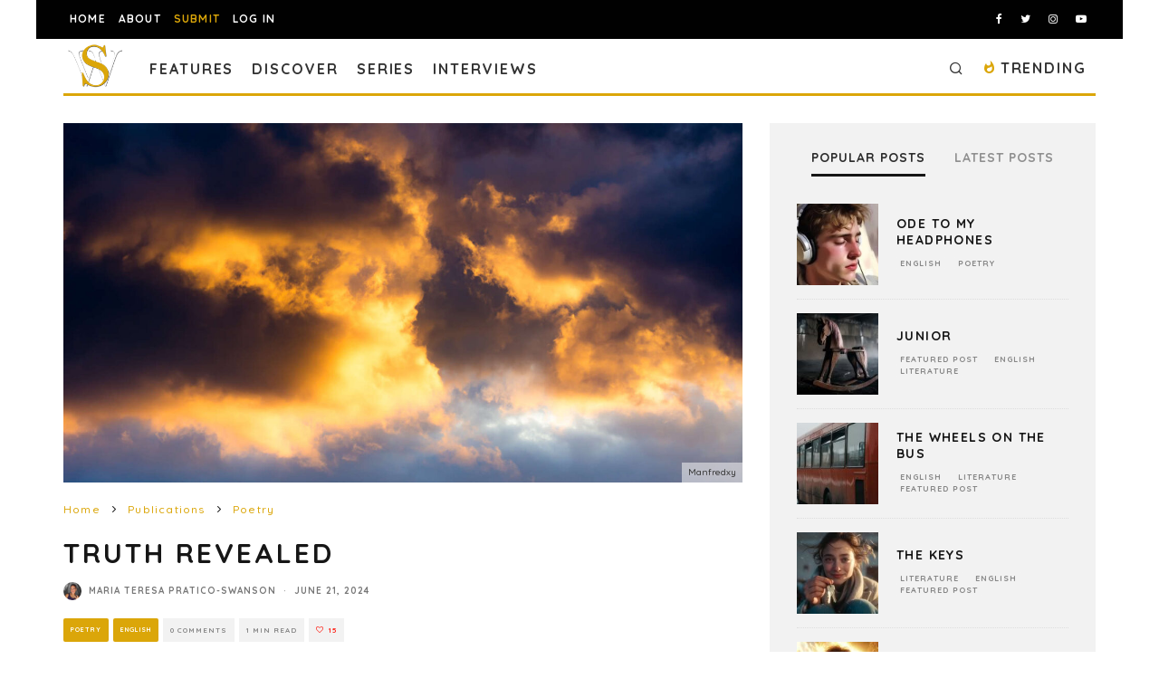

--- FILE ---
content_type: text/html; charset=utf-8
request_url: https://www.google.com/recaptcha/api2/anchor?ar=1&k=6LeSeDAaAAAAAGisEqXe9KVlHgX2KneJUCxZPZY9&co=aHR0cHM6Ly9zcGlsbHdvcmRzLmNvbTo0NDM.&hl=en&v=PoyoqOPhxBO7pBk68S4YbpHZ&size=invisible&anchor-ms=20000&execute-ms=30000&cb=a3oug0xhizn2
body_size: 48719
content:
<!DOCTYPE HTML><html dir="ltr" lang="en"><head><meta http-equiv="Content-Type" content="text/html; charset=UTF-8">
<meta http-equiv="X-UA-Compatible" content="IE=edge">
<title>reCAPTCHA</title>
<style type="text/css">
/* cyrillic-ext */
@font-face {
  font-family: 'Roboto';
  font-style: normal;
  font-weight: 400;
  font-stretch: 100%;
  src: url(//fonts.gstatic.com/s/roboto/v48/KFO7CnqEu92Fr1ME7kSn66aGLdTylUAMa3GUBHMdazTgWw.woff2) format('woff2');
  unicode-range: U+0460-052F, U+1C80-1C8A, U+20B4, U+2DE0-2DFF, U+A640-A69F, U+FE2E-FE2F;
}
/* cyrillic */
@font-face {
  font-family: 'Roboto';
  font-style: normal;
  font-weight: 400;
  font-stretch: 100%;
  src: url(//fonts.gstatic.com/s/roboto/v48/KFO7CnqEu92Fr1ME7kSn66aGLdTylUAMa3iUBHMdazTgWw.woff2) format('woff2');
  unicode-range: U+0301, U+0400-045F, U+0490-0491, U+04B0-04B1, U+2116;
}
/* greek-ext */
@font-face {
  font-family: 'Roboto';
  font-style: normal;
  font-weight: 400;
  font-stretch: 100%;
  src: url(//fonts.gstatic.com/s/roboto/v48/KFO7CnqEu92Fr1ME7kSn66aGLdTylUAMa3CUBHMdazTgWw.woff2) format('woff2');
  unicode-range: U+1F00-1FFF;
}
/* greek */
@font-face {
  font-family: 'Roboto';
  font-style: normal;
  font-weight: 400;
  font-stretch: 100%;
  src: url(//fonts.gstatic.com/s/roboto/v48/KFO7CnqEu92Fr1ME7kSn66aGLdTylUAMa3-UBHMdazTgWw.woff2) format('woff2');
  unicode-range: U+0370-0377, U+037A-037F, U+0384-038A, U+038C, U+038E-03A1, U+03A3-03FF;
}
/* math */
@font-face {
  font-family: 'Roboto';
  font-style: normal;
  font-weight: 400;
  font-stretch: 100%;
  src: url(//fonts.gstatic.com/s/roboto/v48/KFO7CnqEu92Fr1ME7kSn66aGLdTylUAMawCUBHMdazTgWw.woff2) format('woff2');
  unicode-range: U+0302-0303, U+0305, U+0307-0308, U+0310, U+0312, U+0315, U+031A, U+0326-0327, U+032C, U+032F-0330, U+0332-0333, U+0338, U+033A, U+0346, U+034D, U+0391-03A1, U+03A3-03A9, U+03B1-03C9, U+03D1, U+03D5-03D6, U+03F0-03F1, U+03F4-03F5, U+2016-2017, U+2034-2038, U+203C, U+2040, U+2043, U+2047, U+2050, U+2057, U+205F, U+2070-2071, U+2074-208E, U+2090-209C, U+20D0-20DC, U+20E1, U+20E5-20EF, U+2100-2112, U+2114-2115, U+2117-2121, U+2123-214F, U+2190, U+2192, U+2194-21AE, U+21B0-21E5, U+21F1-21F2, U+21F4-2211, U+2213-2214, U+2216-22FF, U+2308-230B, U+2310, U+2319, U+231C-2321, U+2336-237A, U+237C, U+2395, U+239B-23B7, U+23D0, U+23DC-23E1, U+2474-2475, U+25AF, U+25B3, U+25B7, U+25BD, U+25C1, U+25CA, U+25CC, U+25FB, U+266D-266F, U+27C0-27FF, U+2900-2AFF, U+2B0E-2B11, U+2B30-2B4C, U+2BFE, U+3030, U+FF5B, U+FF5D, U+1D400-1D7FF, U+1EE00-1EEFF;
}
/* symbols */
@font-face {
  font-family: 'Roboto';
  font-style: normal;
  font-weight: 400;
  font-stretch: 100%;
  src: url(//fonts.gstatic.com/s/roboto/v48/KFO7CnqEu92Fr1ME7kSn66aGLdTylUAMaxKUBHMdazTgWw.woff2) format('woff2');
  unicode-range: U+0001-000C, U+000E-001F, U+007F-009F, U+20DD-20E0, U+20E2-20E4, U+2150-218F, U+2190, U+2192, U+2194-2199, U+21AF, U+21E6-21F0, U+21F3, U+2218-2219, U+2299, U+22C4-22C6, U+2300-243F, U+2440-244A, U+2460-24FF, U+25A0-27BF, U+2800-28FF, U+2921-2922, U+2981, U+29BF, U+29EB, U+2B00-2BFF, U+4DC0-4DFF, U+FFF9-FFFB, U+10140-1018E, U+10190-1019C, U+101A0, U+101D0-101FD, U+102E0-102FB, U+10E60-10E7E, U+1D2C0-1D2D3, U+1D2E0-1D37F, U+1F000-1F0FF, U+1F100-1F1AD, U+1F1E6-1F1FF, U+1F30D-1F30F, U+1F315, U+1F31C, U+1F31E, U+1F320-1F32C, U+1F336, U+1F378, U+1F37D, U+1F382, U+1F393-1F39F, U+1F3A7-1F3A8, U+1F3AC-1F3AF, U+1F3C2, U+1F3C4-1F3C6, U+1F3CA-1F3CE, U+1F3D4-1F3E0, U+1F3ED, U+1F3F1-1F3F3, U+1F3F5-1F3F7, U+1F408, U+1F415, U+1F41F, U+1F426, U+1F43F, U+1F441-1F442, U+1F444, U+1F446-1F449, U+1F44C-1F44E, U+1F453, U+1F46A, U+1F47D, U+1F4A3, U+1F4B0, U+1F4B3, U+1F4B9, U+1F4BB, U+1F4BF, U+1F4C8-1F4CB, U+1F4D6, U+1F4DA, U+1F4DF, U+1F4E3-1F4E6, U+1F4EA-1F4ED, U+1F4F7, U+1F4F9-1F4FB, U+1F4FD-1F4FE, U+1F503, U+1F507-1F50B, U+1F50D, U+1F512-1F513, U+1F53E-1F54A, U+1F54F-1F5FA, U+1F610, U+1F650-1F67F, U+1F687, U+1F68D, U+1F691, U+1F694, U+1F698, U+1F6AD, U+1F6B2, U+1F6B9-1F6BA, U+1F6BC, U+1F6C6-1F6CF, U+1F6D3-1F6D7, U+1F6E0-1F6EA, U+1F6F0-1F6F3, U+1F6F7-1F6FC, U+1F700-1F7FF, U+1F800-1F80B, U+1F810-1F847, U+1F850-1F859, U+1F860-1F887, U+1F890-1F8AD, U+1F8B0-1F8BB, U+1F8C0-1F8C1, U+1F900-1F90B, U+1F93B, U+1F946, U+1F984, U+1F996, U+1F9E9, U+1FA00-1FA6F, U+1FA70-1FA7C, U+1FA80-1FA89, U+1FA8F-1FAC6, U+1FACE-1FADC, U+1FADF-1FAE9, U+1FAF0-1FAF8, U+1FB00-1FBFF;
}
/* vietnamese */
@font-face {
  font-family: 'Roboto';
  font-style: normal;
  font-weight: 400;
  font-stretch: 100%;
  src: url(//fonts.gstatic.com/s/roboto/v48/KFO7CnqEu92Fr1ME7kSn66aGLdTylUAMa3OUBHMdazTgWw.woff2) format('woff2');
  unicode-range: U+0102-0103, U+0110-0111, U+0128-0129, U+0168-0169, U+01A0-01A1, U+01AF-01B0, U+0300-0301, U+0303-0304, U+0308-0309, U+0323, U+0329, U+1EA0-1EF9, U+20AB;
}
/* latin-ext */
@font-face {
  font-family: 'Roboto';
  font-style: normal;
  font-weight: 400;
  font-stretch: 100%;
  src: url(//fonts.gstatic.com/s/roboto/v48/KFO7CnqEu92Fr1ME7kSn66aGLdTylUAMa3KUBHMdazTgWw.woff2) format('woff2');
  unicode-range: U+0100-02BA, U+02BD-02C5, U+02C7-02CC, U+02CE-02D7, U+02DD-02FF, U+0304, U+0308, U+0329, U+1D00-1DBF, U+1E00-1E9F, U+1EF2-1EFF, U+2020, U+20A0-20AB, U+20AD-20C0, U+2113, U+2C60-2C7F, U+A720-A7FF;
}
/* latin */
@font-face {
  font-family: 'Roboto';
  font-style: normal;
  font-weight: 400;
  font-stretch: 100%;
  src: url(//fonts.gstatic.com/s/roboto/v48/KFO7CnqEu92Fr1ME7kSn66aGLdTylUAMa3yUBHMdazQ.woff2) format('woff2');
  unicode-range: U+0000-00FF, U+0131, U+0152-0153, U+02BB-02BC, U+02C6, U+02DA, U+02DC, U+0304, U+0308, U+0329, U+2000-206F, U+20AC, U+2122, U+2191, U+2193, U+2212, U+2215, U+FEFF, U+FFFD;
}
/* cyrillic-ext */
@font-face {
  font-family: 'Roboto';
  font-style: normal;
  font-weight: 500;
  font-stretch: 100%;
  src: url(//fonts.gstatic.com/s/roboto/v48/KFO7CnqEu92Fr1ME7kSn66aGLdTylUAMa3GUBHMdazTgWw.woff2) format('woff2');
  unicode-range: U+0460-052F, U+1C80-1C8A, U+20B4, U+2DE0-2DFF, U+A640-A69F, U+FE2E-FE2F;
}
/* cyrillic */
@font-face {
  font-family: 'Roboto';
  font-style: normal;
  font-weight: 500;
  font-stretch: 100%;
  src: url(//fonts.gstatic.com/s/roboto/v48/KFO7CnqEu92Fr1ME7kSn66aGLdTylUAMa3iUBHMdazTgWw.woff2) format('woff2');
  unicode-range: U+0301, U+0400-045F, U+0490-0491, U+04B0-04B1, U+2116;
}
/* greek-ext */
@font-face {
  font-family: 'Roboto';
  font-style: normal;
  font-weight: 500;
  font-stretch: 100%;
  src: url(//fonts.gstatic.com/s/roboto/v48/KFO7CnqEu92Fr1ME7kSn66aGLdTylUAMa3CUBHMdazTgWw.woff2) format('woff2');
  unicode-range: U+1F00-1FFF;
}
/* greek */
@font-face {
  font-family: 'Roboto';
  font-style: normal;
  font-weight: 500;
  font-stretch: 100%;
  src: url(//fonts.gstatic.com/s/roboto/v48/KFO7CnqEu92Fr1ME7kSn66aGLdTylUAMa3-UBHMdazTgWw.woff2) format('woff2');
  unicode-range: U+0370-0377, U+037A-037F, U+0384-038A, U+038C, U+038E-03A1, U+03A3-03FF;
}
/* math */
@font-face {
  font-family: 'Roboto';
  font-style: normal;
  font-weight: 500;
  font-stretch: 100%;
  src: url(//fonts.gstatic.com/s/roboto/v48/KFO7CnqEu92Fr1ME7kSn66aGLdTylUAMawCUBHMdazTgWw.woff2) format('woff2');
  unicode-range: U+0302-0303, U+0305, U+0307-0308, U+0310, U+0312, U+0315, U+031A, U+0326-0327, U+032C, U+032F-0330, U+0332-0333, U+0338, U+033A, U+0346, U+034D, U+0391-03A1, U+03A3-03A9, U+03B1-03C9, U+03D1, U+03D5-03D6, U+03F0-03F1, U+03F4-03F5, U+2016-2017, U+2034-2038, U+203C, U+2040, U+2043, U+2047, U+2050, U+2057, U+205F, U+2070-2071, U+2074-208E, U+2090-209C, U+20D0-20DC, U+20E1, U+20E5-20EF, U+2100-2112, U+2114-2115, U+2117-2121, U+2123-214F, U+2190, U+2192, U+2194-21AE, U+21B0-21E5, U+21F1-21F2, U+21F4-2211, U+2213-2214, U+2216-22FF, U+2308-230B, U+2310, U+2319, U+231C-2321, U+2336-237A, U+237C, U+2395, U+239B-23B7, U+23D0, U+23DC-23E1, U+2474-2475, U+25AF, U+25B3, U+25B7, U+25BD, U+25C1, U+25CA, U+25CC, U+25FB, U+266D-266F, U+27C0-27FF, U+2900-2AFF, U+2B0E-2B11, U+2B30-2B4C, U+2BFE, U+3030, U+FF5B, U+FF5D, U+1D400-1D7FF, U+1EE00-1EEFF;
}
/* symbols */
@font-face {
  font-family: 'Roboto';
  font-style: normal;
  font-weight: 500;
  font-stretch: 100%;
  src: url(//fonts.gstatic.com/s/roboto/v48/KFO7CnqEu92Fr1ME7kSn66aGLdTylUAMaxKUBHMdazTgWw.woff2) format('woff2');
  unicode-range: U+0001-000C, U+000E-001F, U+007F-009F, U+20DD-20E0, U+20E2-20E4, U+2150-218F, U+2190, U+2192, U+2194-2199, U+21AF, U+21E6-21F0, U+21F3, U+2218-2219, U+2299, U+22C4-22C6, U+2300-243F, U+2440-244A, U+2460-24FF, U+25A0-27BF, U+2800-28FF, U+2921-2922, U+2981, U+29BF, U+29EB, U+2B00-2BFF, U+4DC0-4DFF, U+FFF9-FFFB, U+10140-1018E, U+10190-1019C, U+101A0, U+101D0-101FD, U+102E0-102FB, U+10E60-10E7E, U+1D2C0-1D2D3, U+1D2E0-1D37F, U+1F000-1F0FF, U+1F100-1F1AD, U+1F1E6-1F1FF, U+1F30D-1F30F, U+1F315, U+1F31C, U+1F31E, U+1F320-1F32C, U+1F336, U+1F378, U+1F37D, U+1F382, U+1F393-1F39F, U+1F3A7-1F3A8, U+1F3AC-1F3AF, U+1F3C2, U+1F3C4-1F3C6, U+1F3CA-1F3CE, U+1F3D4-1F3E0, U+1F3ED, U+1F3F1-1F3F3, U+1F3F5-1F3F7, U+1F408, U+1F415, U+1F41F, U+1F426, U+1F43F, U+1F441-1F442, U+1F444, U+1F446-1F449, U+1F44C-1F44E, U+1F453, U+1F46A, U+1F47D, U+1F4A3, U+1F4B0, U+1F4B3, U+1F4B9, U+1F4BB, U+1F4BF, U+1F4C8-1F4CB, U+1F4D6, U+1F4DA, U+1F4DF, U+1F4E3-1F4E6, U+1F4EA-1F4ED, U+1F4F7, U+1F4F9-1F4FB, U+1F4FD-1F4FE, U+1F503, U+1F507-1F50B, U+1F50D, U+1F512-1F513, U+1F53E-1F54A, U+1F54F-1F5FA, U+1F610, U+1F650-1F67F, U+1F687, U+1F68D, U+1F691, U+1F694, U+1F698, U+1F6AD, U+1F6B2, U+1F6B9-1F6BA, U+1F6BC, U+1F6C6-1F6CF, U+1F6D3-1F6D7, U+1F6E0-1F6EA, U+1F6F0-1F6F3, U+1F6F7-1F6FC, U+1F700-1F7FF, U+1F800-1F80B, U+1F810-1F847, U+1F850-1F859, U+1F860-1F887, U+1F890-1F8AD, U+1F8B0-1F8BB, U+1F8C0-1F8C1, U+1F900-1F90B, U+1F93B, U+1F946, U+1F984, U+1F996, U+1F9E9, U+1FA00-1FA6F, U+1FA70-1FA7C, U+1FA80-1FA89, U+1FA8F-1FAC6, U+1FACE-1FADC, U+1FADF-1FAE9, U+1FAF0-1FAF8, U+1FB00-1FBFF;
}
/* vietnamese */
@font-face {
  font-family: 'Roboto';
  font-style: normal;
  font-weight: 500;
  font-stretch: 100%;
  src: url(//fonts.gstatic.com/s/roboto/v48/KFO7CnqEu92Fr1ME7kSn66aGLdTylUAMa3OUBHMdazTgWw.woff2) format('woff2');
  unicode-range: U+0102-0103, U+0110-0111, U+0128-0129, U+0168-0169, U+01A0-01A1, U+01AF-01B0, U+0300-0301, U+0303-0304, U+0308-0309, U+0323, U+0329, U+1EA0-1EF9, U+20AB;
}
/* latin-ext */
@font-face {
  font-family: 'Roboto';
  font-style: normal;
  font-weight: 500;
  font-stretch: 100%;
  src: url(//fonts.gstatic.com/s/roboto/v48/KFO7CnqEu92Fr1ME7kSn66aGLdTylUAMa3KUBHMdazTgWw.woff2) format('woff2');
  unicode-range: U+0100-02BA, U+02BD-02C5, U+02C7-02CC, U+02CE-02D7, U+02DD-02FF, U+0304, U+0308, U+0329, U+1D00-1DBF, U+1E00-1E9F, U+1EF2-1EFF, U+2020, U+20A0-20AB, U+20AD-20C0, U+2113, U+2C60-2C7F, U+A720-A7FF;
}
/* latin */
@font-face {
  font-family: 'Roboto';
  font-style: normal;
  font-weight: 500;
  font-stretch: 100%;
  src: url(//fonts.gstatic.com/s/roboto/v48/KFO7CnqEu92Fr1ME7kSn66aGLdTylUAMa3yUBHMdazQ.woff2) format('woff2');
  unicode-range: U+0000-00FF, U+0131, U+0152-0153, U+02BB-02BC, U+02C6, U+02DA, U+02DC, U+0304, U+0308, U+0329, U+2000-206F, U+20AC, U+2122, U+2191, U+2193, U+2212, U+2215, U+FEFF, U+FFFD;
}
/* cyrillic-ext */
@font-face {
  font-family: 'Roboto';
  font-style: normal;
  font-weight: 900;
  font-stretch: 100%;
  src: url(//fonts.gstatic.com/s/roboto/v48/KFO7CnqEu92Fr1ME7kSn66aGLdTylUAMa3GUBHMdazTgWw.woff2) format('woff2');
  unicode-range: U+0460-052F, U+1C80-1C8A, U+20B4, U+2DE0-2DFF, U+A640-A69F, U+FE2E-FE2F;
}
/* cyrillic */
@font-face {
  font-family: 'Roboto';
  font-style: normal;
  font-weight: 900;
  font-stretch: 100%;
  src: url(//fonts.gstatic.com/s/roboto/v48/KFO7CnqEu92Fr1ME7kSn66aGLdTylUAMa3iUBHMdazTgWw.woff2) format('woff2');
  unicode-range: U+0301, U+0400-045F, U+0490-0491, U+04B0-04B1, U+2116;
}
/* greek-ext */
@font-face {
  font-family: 'Roboto';
  font-style: normal;
  font-weight: 900;
  font-stretch: 100%;
  src: url(//fonts.gstatic.com/s/roboto/v48/KFO7CnqEu92Fr1ME7kSn66aGLdTylUAMa3CUBHMdazTgWw.woff2) format('woff2');
  unicode-range: U+1F00-1FFF;
}
/* greek */
@font-face {
  font-family: 'Roboto';
  font-style: normal;
  font-weight: 900;
  font-stretch: 100%;
  src: url(//fonts.gstatic.com/s/roboto/v48/KFO7CnqEu92Fr1ME7kSn66aGLdTylUAMa3-UBHMdazTgWw.woff2) format('woff2');
  unicode-range: U+0370-0377, U+037A-037F, U+0384-038A, U+038C, U+038E-03A1, U+03A3-03FF;
}
/* math */
@font-face {
  font-family: 'Roboto';
  font-style: normal;
  font-weight: 900;
  font-stretch: 100%;
  src: url(//fonts.gstatic.com/s/roboto/v48/KFO7CnqEu92Fr1ME7kSn66aGLdTylUAMawCUBHMdazTgWw.woff2) format('woff2');
  unicode-range: U+0302-0303, U+0305, U+0307-0308, U+0310, U+0312, U+0315, U+031A, U+0326-0327, U+032C, U+032F-0330, U+0332-0333, U+0338, U+033A, U+0346, U+034D, U+0391-03A1, U+03A3-03A9, U+03B1-03C9, U+03D1, U+03D5-03D6, U+03F0-03F1, U+03F4-03F5, U+2016-2017, U+2034-2038, U+203C, U+2040, U+2043, U+2047, U+2050, U+2057, U+205F, U+2070-2071, U+2074-208E, U+2090-209C, U+20D0-20DC, U+20E1, U+20E5-20EF, U+2100-2112, U+2114-2115, U+2117-2121, U+2123-214F, U+2190, U+2192, U+2194-21AE, U+21B0-21E5, U+21F1-21F2, U+21F4-2211, U+2213-2214, U+2216-22FF, U+2308-230B, U+2310, U+2319, U+231C-2321, U+2336-237A, U+237C, U+2395, U+239B-23B7, U+23D0, U+23DC-23E1, U+2474-2475, U+25AF, U+25B3, U+25B7, U+25BD, U+25C1, U+25CA, U+25CC, U+25FB, U+266D-266F, U+27C0-27FF, U+2900-2AFF, U+2B0E-2B11, U+2B30-2B4C, U+2BFE, U+3030, U+FF5B, U+FF5D, U+1D400-1D7FF, U+1EE00-1EEFF;
}
/* symbols */
@font-face {
  font-family: 'Roboto';
  font-style: normal;
  font-weight: 900;
  font-stretch: 100%;
  src: url(//fonts.gstatic.com/s/roboto/v48/KFO7CnqEu92Fr1ME7kSn66aGLdTylUAMaxKUBHMdazTgWw.woff2) format('woff2');
  unicode-range: U+0001-000C, U+000E-001F, U+007F-009F, U+20DD-20E0, U+20E2-20E4, U+2150-218F, U+2190, U+2192, U+2194-2199, U+21AF, U+21E6-21F0, U+21F3, U+2218-2219, U+2299, U+22C4-22C6, U+2300-243F, U+2440-244A, U+2460-24FF, U+25A0-27BF, U+2800-28FF, U+2921-2922, U+2981, U+29BF, U+29EB, U+2B00-2BFF, U+4DC0-4DFF, U+FFF9-FFFB, U+10140-1018E, U+10190-1019C, U+101A0, U+101D0-101FD, U+102E0-102FB, U+10E60-10E7E, U+1D2C0-1D2D3, U+1D2E0-1D37F, U+1F000-1F0FF, U+1F100-1F1AD, U+1F1E6-1F1FF, U+1F30D-1F30F, U+1F315, U+1F31C, U+1F31E, U+1F320-1F32C, U+1F336, U+1F378, U+1F37D, U+1F382, U+1F393-1F39F, U+1F3A7-1F3A8, U+1F3AC-1F3AF, U+1F3C2, U+1F3C4-1F3C6, U+1F3CA-1F3CE, U+1F3D4-1F3E0, U+1F3ED, U+1F3F1-1F3F3, U+1F3F5-1F3F7, U+1F408, U+1F415, U+1F41F, U+1F426, U+1F43F, U+1F441-1F442, U+1F444, U+1F446-1F449, U+1F44C-1F44E, U+1F453, U+1F46A, U+1F47D, U+1F4A3, U+1F4B0, U+1F4B3, U+1F4B9, U+1F4BB, U+1F4BF, U+1F4C8-1F4CB, U+1F4D6, U+1F4DA, U+1F4DF, U+1F4E3-1F4E6, U+1F4EA-1F4ED, U+1F4F7, U+1F4F9-1F4FB, U+1F4FD-1F4FE, U+1F503, U+1F507-1F50B, U+1F50D, U+1F512-1F513, U+1F53E-1F54A, U+1F54F-1F5FA, U+1F610, U+1F650-1F67F, U+1F687, U+1F68D, U+1F691, U+1F694, U+1F698, U+1F6AD, U+1F6B2, U+1F6B9-1F6BA, U+1F6BC, U+1F6C6-1F6CF, U+1F6D3-1F6D7, U+1F6E0-1F6EA, U+1F6F0-1F6F3, U+1F6F7-1F6FC, U+1F700-1F7FF, U+1F800-1F80B, U+1F810-1F847, U+1F850-1F859, U+1F860-1F887, U+1F890-1F8AD, U+1F8B0-1F8BB, U+1F8C0-1F8C1, U+1F900-1F90B, U+1F93B, U+1F946, U+1F984, U+1F996, U+1F9E9, U+1FA00-1FA6F, U+1FA70-1FA7C, U+1FA80-1FA89, U+1FA8F-1FAC6, U+1FACE-1FADC, U+1FADF-1FAE9, U+1FAF0-1FAF8, U+1FB00-1FBFF;
}
/* vietnamese */
@font-face {
  font-family: 'Roboto';
  font-style: normal;
  font-weight: 900;
  font-stretch: 100%;
  src: url(//fonts.gstatic.com/s/roboto/v48/KFO7CnqEu92Fr1ME7kSn66aGLdTylUAMa3OUBHMdazTgWw.woff2) format('woff2');
  unicode-range: U+0102-0103, U+0110-0111, U+0128-0129, U+0168-0169, U+01A0-01A1, U+01AF-01B0, U+0300-0301, U+0303-0304, U+0308-0309, U+0323, U+0329, U+1EA0-1EF9, U+20AB;
}
/* latin-ext */
@font-face {
  font-family: 'Roboto';
  font-style: normal;
  font-weight: 900;
  font-stretch: 100%;
  src: url(//fonts.gstatic.com/s/roboto/v48/KFO7CnqEu92Fr1ME7kSn66aGLdTylUAMa3KUBHMdazTgWw.woff2) format('woff2');
  unicode-range: U+0100-02BA, U+02BD-02C5, U+02C7-02CC, U+02CE-02D7, U+02DD-02FF, U+0304, U+0308, U+0329, U+1D00-1DBF, U+1E00-1E9F, U+1EF2-1EFF, U+2020, U+20A0-20AB, U+20AD-20C0, U+2113, U+2C60-2C7F, U+A720-A7FF;
}
/* latin */
@font-face {
  font-family: 'Roboto';
  font-style: normal;
  font-weight: 900;
  font-stretch: 100%;
  src: url(//fonts.gstatic.com/s/roboto/v48/KFO7CnqEu92Fr1ME7kSn66aGLdTylUAMa3yUBHMdazQ.woff2) format('woff2');
  unicode-range: U+0000-00FF, U+0131, U+0152-0153, U+02BB-02BC, U+02C6, U+02DA, U+02DC, U+0304, U+0308, U+0329, U+2000-206F, U+20AC, U+2122, U+2191, U+2193, U+2212, U+2215, U+FEFF, U+FFFD;
}

</style>
<link rel="stylesheet" type="text/css" href="https://www.gstatic.com/recaptcha/releases/PoyoqOPhxBO7pBk68S4YbpHZ/styles__ltr.css">
<script nonce="CjBG1s9xAHb64uxeU7rxlQ" type="text/javascript">window['__recaptcha_api'] = 'https://www.google.com/recaptcha/api2/';</script>
<script type="text/javascript" src="https://www.gstatic.com/recaptcha/releases/PoyoqOPhxBO7pBk68S4YbpHZ/recaptcha__en.js" nonce="CjBG1s9xAHb64uxeU7rxlQ">
      
    </script></head>
<body><div id="rc-anchor-alert" class="rc-anchor-alert"></div>
<input type="hidden" id="recaptcha-token" value="[base64]">
<script type="text/javascript" nonce="CjBG1s9xAHb64uxeU7rxlQ">
      recaptcha.anchor.Main.init("[\x22ainput\x22,[\x22bgdata\x22,\x22\x22,\[base64]/[base64]/[base64]/bmV3IHJbeF0oY1swXSk6RT09Mj9uZXcgclt4XShjWzBdLGNbMV0pOkU9PTM/bmV3IHJbeF0oY1swXSxjWzFdLGNbMl0pOkU9PTQ/[base64]/[base64]/[base64]/[base64]/[base64]/[base64]/[base64]/[base64]\x22,\[base64]\x22,\x22w6IsCG0dOSx0woLCojQRQX7CrXU5AMKVWB8sOUhubw91HMO5w4bCqcKPw7tsw7EIbcKmNcOdwp9BwrHDtcOkLgwTODnDjcOmw6hKZcOQwrXCmEZow67DpxHCu8KTFsKFw4dOHkMGEjtNwqx4ZALDq8KNOcOmT8K4dsKkwo7DlcOYeHNTChHCqsOcUX/CtEXDnwA4w4JbCMOowptHw4rCuH5xw7HDgMKqwrZUDsKuwpnCk2zDlsK9w7ZDFjQFwpjCm8O6wrPCvig3WV0+KWPCjMKmwrHCqMOwwo1Kw7IIw4TChMOJw5xGd0/Cgl/[base64]/[base64]/CinFPw5h6wrvChidgwq3CoDDDn0URWTzDngnDjzZJw5gxbcKDCcKSLX/DmMOXwpHCpMKSwrnDgcO2LcKrasOnwoN+wp3DjcKYwpITwrHDhsKJBkPCkQk/woXDgRDCv07CoMK0wrM7wpDComTCqxVYJcOlw43ChsOeIwDCjsOXwogAw4jChgXCl8OEfMONwrrDgsKswrsVAsOELMOsw6fDqhjCgsOiwq/[base64]/[base64]/DnMOgwqzDikPDmg1rwojCuMOlwqAKWVFTw4lYw7Ajw5HCk15gWnLCvQfDkRNeARI1bsOCWjg5wrNcRzFjbwrDuGYPwo/DqMKkw4YPNyzDkEMhwq4ZwprChxVeacKodRtUwp1BHsOGw7g9w4vCoHUFwqbDhMOFHDbDmi3DhE5Uw58VPsKMw5shwo/[base64]/Cu8OUJghkw6d/MS/DjsKdw4Zxw4QSR8Kpw60EwozCpcOgw6wAE3VcbTjDs8KNNBnCpcKCw7vCgMKZw7ggDsO9W0lxLjDDnMOTwphRPVHCr8KWwrJyXhpuwpc4PFTDmSTCjnEzw6/[base64]/ClXNQLjMAwq1cGXjCrmkMKcKHwosJdcKgw6BIwqpgw6fCt8OkwpnDixHClH3DtQtkw49EwpvDpsKqw7fDoSVDwoHDkErCpcKqw4UTw4PCn0TClTpqfzECfzXDnsKOwp5Vw7rDkyrDmMKfwoYKw57CicKYI8KodMOJSAHDkgoyw7XDsMO2w4vDlMKrOcORPXw/woNLM3zDpcOVwrRKw4zDjlvDhknCtsKKYcOjw6Ncw5pOZRPCin/DuFRRWxPDr3TDsMKfMQzDv2B5w6TCg8OFw5zCqks9wr1/VWrDnA5zw5bDnMKUDcO2Y31pBl/CmCrCtcO/wpbDucOnwojCp8KLwo1lwrTCs8O/Qwc/wpxVwpzDo3zDk8K/w4N9RMK2w6Q3FsKUw7p3w69PAgTDucOIIsOtTsKZwpvDqcONwqdScGZkw4rDimp/YFHCqcOCCxlOwpTDocK0w7ETFMOYFSdpB8KaDMOWwr/[base64]/CknlDw4hDw7cobx3Cuyg8wolMTMKVwrBaHMOfwoZSw7QRZMOfRnApesKGRcK/[base64]/OmfDu8OwD8KhYGDCp1XDs8O+b34eDcKKMcOYIDouYMO3AMOUEcKYN8OfByZDA2MBfMOPDCxKOT7DpUM2w598di95b8OLRH3ChV1kw75VwqsCbkpywp3Ch8KEazNGwqlZwohpw5zDlGDDgGTDuMKdYDnCs3jCgcOWMsK6wogmZMKoJTPDq8Kdw7nDtkHDtD/Dh2wNw6DCu0bDsMOvR8O4SyNhKSrCkcKvwo87w5E5w64Vw4nDmsKqL8K1WsKNw7RPMT8DTMOSE1oOwoE9GEA/[base64]/CiMOqw5wBc2vDj8OJOcK6C8OiTcOKQnbClRbDjQ/[base64]/D8OTe3dqdlIQwqVbKcOzNcOGVcKHw5wlw4Jzw6jCshZ2UsOVw5LDvcONwpEowp7CvnPDqMOTWcK9HgAAfGfClMONw6PDtMOAwqvDsyHDsUI4wrs1fcK2wpTDnhTCp8OMbsKDaWHDvsOUYB9Iw6TDksKqBWPChRA/wozDkUwpFHVgRWFmwr49ZD5ew5LDhClKMU3DoVfCssOSwo9Aw5nDhMOhN8OIwrshw77CjRVxw5bDs3PCpBM/[base64]/CrsOGLSzDm3Qtw61jw7LCjxHDjcOcwoPCn8KjaVoHVMONeEgdw6bDnsOIYwUJw6wEwrLCosOfO1kqJsOlwrsaPMKKPztxw4DDoMOtwqVAbsOISMKZwoAXw70AY8Oywpgcw7/[base64]/Cn0h4PcK8MXsOCMKfNcKBSA7ClwLDicOCXGNbw7l6wqwZHcKnw7PCgcKrc1LCqMO+w4EZw7ADwrpdVzzCp8OXw7EcwrXDhwTCvzHCncOfJMKBdT8/[base64]/[base64]/DicOIK8KYSjXDry1aRMKEN1JswprDi1zDicOywrxPDhRWw7Inw6zDhcOQwp/DiMKuw4YQIMOdwpFXwojDrcKsFcKewrNFYAnChR7CkMOGwr/[base64]/[base64]/Sl7CpcOGSsOMwr7DggxpwpDCkmYiOsKjEsOtR1UHwqLDmwhxw5wqMCoeHnkkFsKhdgAVwqsIwrPChFAKeVLDrg/ClMKCJFEuwpBZwpJQCcOePkhTw7/Dm8Kjw6Auw53DtFTDiMOWDhMWfjIow7QzasK6w6XDsV85w7rCvAQEZx3DqMO/w7fCpMO6wogWwpzCmQJ5wr3CicObOMKvwpoTwrTDjAPDu8OMNAtxGsOPwrkYV1Uzw6UuHU4yPsOgVsOrw7rDkcOJIRAxHzQ2YMKyw6ZfwqJOKirCjSQ0w4TCs0wEw6Ndw4zDnFoGW2HCnMOSw6BDK8KywrbDmW/CmsOXwpDCv8OObMOhwrTCjHsTwqBifsKCw6LCgcOjLXscw6XDsVXCv8OpOz3DnMK4wqnDp8OmwoPDgRzDo8K4w6zChCgiL0kAbRZuMMKBEGU/QwxeAC7Ctm7DmFQqwpTDhy0FY8Okw5YRw6PCsRfDhFLDrMKrwrQ4dkUBF8ONDh/DmMOxBQPDnsO5w5NlwpgRMcKtw7plRcOxTiRVQcOSwr3DmG1gw6bCghnDpU3CkHPDg8Olwox0w43Ctl/DoSphw6wiwpjDv8K6wqkUYHXDlcKKVQpwVEwXwrF2Hy/Cm8O7HMKxD3gKwq5Cwr4oFcK3RcOzw7vDksKZwqXDji4hGcK2M33ClkoHCDMrwqNIYGwAdMKCEz8aagNxI0YcSVlsPcOaQSl1w7HCvVLDtsOiwqwXwqfDuUDDlidaJcKjw7XCrx8DVMKNbUzCscOyw5wGw7zClSgTwonCl8Kjw6TCpsKCY8K/wo7Clw5dSsOJw4g3wqQ/w79oKU9iFVYoHMKfwrLCt8KNO8Osw7HCmW5Ww6LClF8awrVew6U/w7AjXsOBAsOsw7Y+bMOGwqE0EjhywogtFGNpw7oHLcOKwqnDjhzDvcKTwrvCtxDChDrCg8OGXcOUbMKswo9jwqoTS8OVwpoFTcOrwpQGwpPCtQzDg2cqdRfDv38/[base64]/DnQfDhMOdwrVdwqVqa8K6w5PDsidpw6kGBgYTwpdiJTYQcU9OwrVgf8KeMMKjWkYPcMOwWxrClSTCqzXDl8OswrLDtMO/woxYwrYIYcO7fcO6PwAHwp4Lw7p8LhTDj8OcLFZmwrPDk37DryPCjlzDrjfDuMOHw6RLwq9Qw6RebB/[base64]/Cu8KEPcKuw4zDgDDDkMOASMOMGMO2dnJnw5MXRcKeCMOCP8Kuw7zDly/DvcKswpI1IcONZULDpUlSwrwPDMOHDzxJRMOWwqQNTkPDumDDr3jDtAfDj1Qawq47w4LDhy7CuyQTwqdpw5rCrh7DhsOGSRvCrGnCkcO/wpjDvcKRVUfDuMK+wqcNwp/[base64]/CmcOLacOBekl2YcKNQA/[base64]/CnTXCg8OvPkd+wo7Cn2HDgC88w4NnwoXCn8Oyw6doO8KXc8KfU8O5w45wwrHDhEdNBsO3EcO7w6bCn8KmwpDDrsKvcMKowpDCmMODw5TCo8Ovw6YHwqokTiIvGMKqw4XDtcOoHVEEEV0dwp08GjzCkcOvPMOBw5fCp8Opw7rCo8O/HcOSXxHDtcKQE8OWYiHCrsK4w5p/wovDvsO8w6zDjTLCqGvClcK/QjrDhXrDoUw/[base64]/Dnx/[base64]/CkX3Dr8KlwrrCulfCvysYO1kOwqfDqULCqUdIVcOZw5gCRGPDmwxWQMK/w7zCj0Nzwo7DrsOnQTHCgk/[base64]/w5LCiCvCm1wmw6Mqwrl7NQjDvMKMLmwNNhtdw4XDpxh6wqDDq8KlQwnCpsKLwrXDuUPDjm3Cu8OTwr3CvcKyw6oMSMOnwrrCo3zCkWHCskfCkypBwodLw63CkTLDjwBlIcKMWMOvwrpYw4gwGQLCj0s9wq9dXMK/Og8bw5cNwpYIwodLwq/Cn8Ovw6PCuMOTwqIYw44uw5LDq8KIcgTCmsOlLcOnwolFZsKSdCIXw7J0wpjCk8K7BS1/[base64]/CicKlVcKKwrjDv8O5JWLDlE/DuF/DkMOaBsOMwpPDqMKWwrPDucKiLQgQwr1swpPCgnI9wrjDpsOMwpI4w4lywrHCnMKcZwvDuX/DhcO5wqR1w7YGRcOcw53DinbCrsORw67DmsKicxjDmMO8w4XDoQHCgsKjVlnCrnEOw4zCu8Ouwq02HMO3w4zCkmABw5Nbw6TClcOnbMOfKh7Di8ONXlDDrHoZwqjCrxkLwpxDw6knbUXDqmlxw41+wrUTwqN/[base64]/Dq8Oea8KSC8OFRkbCr8KpRMOWG8KeZSXDiggGVl/Ct8KYA8Kiw7HDr8KBFMOUw4YgwrIfwpzDozJ/WS3DjEPCkGFgPMO7R8KNfsO2E8KeLsKGwps1w53DmQLClMOWXMOpwrjCtVTDlMOHwo8+OHdTw48TwpnCsTvCginDiyY1Q8OvJcO2w4sDCsOlw7U+blTDuzBww7PDq3TDsltrFw7CmcOETcOaA8OjwoY5w4ciO8OqCWkHwpnDrsOVwrDCnMKKBDU/RMO0M8Kaw6bCjsKTPMKLZMKmwrpqAMK2YsO/[base64]/Dhgk4woLDtMOZw7nDvcOtwplCw6bCm3bDkQjDv8K+wrbCv8OqwrnCisOQwpLCu8KUXXwhGcKBw5xgwpZ5UW3ClCHCpsK0wqjCm8OSbcKDw4DCiMO3JWQTYTdyXMKTRcOlw4jDo3/Dlz0NwrDDlsKfw6TDu3/[base64]/[base64]/[base64]/Cm27Dq8KdT8KvCTzDkMKGFxPCrwAIYwtPRMKXwqjCi8KuwrXCoy49LsOtA3jClmUOw5Mww6bCtMKpVylYZcOIUMOkKUrDghnDosORdTxYOH1qwoXCiXHDnn/DsR7CvsOgY8KlT8KKw4nCksKtCQlQwr/[base64]/CrcKMwqfDqsKSLMKKcltaw5rDiTslGMKywpYJwrBew5tWPwg3fMK7w6MKNyN/w491w4/DilICfMOzXgwKISzDn1PDvjtTwpJXw7PDnMOPCsKHXHJ+dMOfPMO4w6UcwrN8QwLDiyNcDsKfT0PCjDDDusOwwos0SMKTSMOHwoZowplsw67DgQFZw495wp55VcOHH2ovwojCv8OMNgjDp8OWw7hWwqh6wqweIF3Dtn7DjW/DiUEOEQN3bMOmM8K0w4QrKRfDuMKow7TDv8OFLAnDlj/ClsKzMMKVG1PCt8Kmw6JVw5cYwqrDslIlwo/CkA3CncKkwodWOiQmw7IIwo3CkMOEfAPDtD/ClsKqcMOeczFSwqXDnDvCmCAjZMOhw758b8OWWVhAwq0LfMOJXMKsS8O0VlQAwqx1wrDCrsOzw6fDsMOawoMbwo3DlcKRGsOyVsOwLXfClmLDi2/CunU7wqzDqcO9w4Elw7LClsOZJsO0wosqw6fCocKiw6nDu8K1wqrDqhDCtgHDhF9uK8KBKMKBSVZXwosMw5tEwpvDuMKHH0zDvQpmLsK2CjLDlh4NWsO3wobCn8K5w4TCk8OcPhnDpsKjwpEjw47DiQDCtDEzwp/CiHA/wovCo8OmXcOPwrHDkcKaUAUwworCnmM/N8O8wowCW8OCw7IjXTVTecONAsKMbzfDsl5WwpRJw7zDt8KIw7E3S8O9wpnCisOFwr3DkkbDk10owr/CosKcwpHDqMOQScO9wq0rATFhc8OYw6/CnicFBhnCp8O4ZUdHwqrDiClBwqsdRsK/NMKRecOfQUs/[base64]/fsOew7LCtRfDj8K0Z8OvP8OgwqBPwrxLHzskw47CviDCksOnMcOXwrVHw5xEMsO1wqJ+w6XDuSZdEgc9RCxowpx/[base64]/CtH5vesO4w50pw4fCoFZ7Kh/DhsKNw7gbDMK/[base64]/Cg8OvccKJZWzCgcK1LMOPworDuMOFwoU0w4TDpMK1wq9qFmk5wpnDrcORe17DjcOle8ONwrcQZMOIchAKbQnCmMKFVcKmw6TDg8OyeyzClAnDuirCmSRBHMO+M8KQw4/[base64]/CisOBFDAbw6wPasKBc8KJWcKkdcKgUyrCslk1wrzDisOLwpjDuUtqa8OjSwIbVMOJw4ZXw4x5ZBvDqFd4w7h1wpDCjcKMw5wgNcOiwpnCkMOJCmnCmsKxw6APwp9Yw6wRY8Kaw5lOwoBUFgPCuAvCucKUwqYQwp8Swp7CmMKhE8OYc1/Ds8KBA8KxCDnCn8KENVPDsxBRPj/DhlHCuGQ+EcKGHMKgwpLCscKiPsKtw7kGw6sjZFc+wrMnw7bCmMOjXcKFw7Iyw7U4NMKew6bCs8OEwpYSFcKtw6V4w4zCtkPCtcOHw7LCvsK7w6BmacKCHcK9wrPDq1/[base64]/BwttN1oewq8gF8O6w4rDvcOEwrTCn0DDhgPCqsONRcOcPkUuwpZlDnZTKcKww5EzAcOaw7fCu8OOIHkaBsKywo3CjRF3woXCoVrCiTQBwrFiHiptw6HDi1YbdTPCmBpWw4fDtwHCjH0qw5JmC8OXw4XCuE/Dh8KBw5MpwoHCrQxnwrZJR8OVVcKlY8Occl3DjFhcLHckEsKAJxE1w7XCvnDDlMKmwoDCjMKZTAB3w5tfw4N4eXIrw6LDgS7Ds8O3Ek/[base64]/DqCU1SVchPBnDsErDpy1gVRHCi8OXw5VDccKzLD5Iw5RrWsOCw7V5w5jCphAYYMO8wqB4VsKYwp09Xidbw4gLwo44wp7DisKAw63CjWtyw6Q7w4/[base64]/CtcKcEsKBaTYJQ0DDt8OQFsO/HAkdw5Jgw4nDhx8Yw6/DjsKewp07w4IualgdBB9GwqoywpbCo1EvTcK/w5bCvi4VDBnDm2hzL8KTKcO9KzvDh8O6wqEWJ8KpLDdRw41nw5/CmcO6EzvDkGjDgsKQAG09w77Cg8Krw6PCicKkwpXDoH8wwpPCgxXDr8OrXnkdbSANw4jCucK3w5fCmcKyw4c2NS4gUUkmwoLClm3DhlrCpMOyw7vDucKuC1DDtnLDnMOow7LDksOKwrE6FW7CmAkGOTXCsMO0K3/[base64]/DhVHDncKnTAVRNsKSbsORwofDrcK4w784w6/DvSo0w53Dt8KDw5BDCsKMfcK/aV7Cr8OlUcKywos9JkoeccKXw7pgwpZ6GsK+dMKowqvCsxbCo8OpJ8OOdVXDgcKkYcKyFMOgw4oUwr/CisOSfU05fsOhMx4Nw69Rw4pQXzsCesOPbD1oRMKvBiXCqnDCi8Oww69uw4PCkMOBw7PCmsKndFIDwqgXV8K6Ww3Dl8KFwqVrRAVgwqTCjjzDrHUBLsOGwoNWwqJWY8KXQ8OjwrnDlkcubApRTF/Dll7Cv0XCvsODwoTDsMKtGsK/MQlKwobDnwUoAMKPw57Csk0gFWLDoxU2wp8tAMK1I2/DrMOULsOibwFhNigHBcOrAzXCssKrw4xlKiMawo7DtRNcwpLDtcKKaxE7MkFYw4YxworCqcKdwpTCkQzDjcKfKsOYwpvDiBDDl0PDhDtvVsKsXgzDj8KdVcOlwq0Iwp/DngbDiMK9wpFhwqd6wp7DnTlJGsKXNEgJwol6w5gYwqjClg9wbMKYw4Fswr3Dn8Oaw5zCsC91F0PCmsOJwrt8wrLCk2tkBcOlCsKQwoZGwq8nOFbDlsOdwqnDrRB9w5zCpG4cw4fDqnUAwojDhmtXwrIhFivCqADDp8Kawo7CjsK0wqhTw5XCqcKdUx/DlcKtaMKRwrhQwp0Iw7PCuzUIwoYEwqrDrwBHw7TDssOZwrpASALDqWVLw6bCo0DDnmbDq8KMLsKfScO6worCs8OYw5TCjcOAfsOJwqfDncK0wrFaw5tXciF+T2gsVsOhchzDiMKQV8Knw49wLwxtwoNKOcOKF8KNR8Obw5Uvw5h6GMOsw68/P8KBw4Yrw7ZpA8KLX8O8DsOAO2c2wpfCrH3DuMK0wpzDqcKlV8KBYmgIAnE6QHxVw6k9G33Dg8OUwrkMLTkAw6kgCkDCrMKow6DCoW7DhsOCQcOzPsKxw5kdMsKRcnoLLA96dGrDlFfDmsKiRMO6w63CocK/DCrCqMKtaTHDnMKqcC8ACsKcYMOfwoPCpgnDkMKgwrrDm8OewoTCtCYQAT8bwqIwUjPDisK8w6g3w4ILw5YWwpfDpsKmJgMVw7h/w5TCg2LDiMO/[base64]/CqsK5wrzDmMOrFjQLVF/[base64]/DisKAwo8ew4gnw63CjF1LwrnDjQBdwr3CrsOYZMKVwqsDY8KTwrhzw783w77DsMOyw5ZVI8Opw4fCmcK2wphQw6LCpcO/w6DDoW7CjBEmOTzDvWxmWgBcDsOmXcOGw7Q7wr8lw4XCkTtfw6FQwrLDoRXCucKOwr/[base64]/w7DCgcO+dhTDmzPCtsOzJivCgcO2woVYN8O4wowhw4EmKRU6CcKbBGTDuMORw7xIw7HChMK1w48uLCrDh27Cshh2wqQ2wq8dFj0lw4RjdjDDnj0xw6XDgMKVVRhPwr1dw4kzw4XDgxDCmT7DkcOIw6jChcO8Kg5kYMK/wqjDthnDuywDFsOTAsO0w5gKA8K7wobCkcKkwovDu8OvCC4EZxvDkAPCv8OUwr/[base64]/Cjnkww7tAJMKualnClBjDgcOtWVvCmnsnw4FWd8K4LMKyb0w5Qk/CsTHCnsKPfEPCil/CumlaMcO2w4kcw4/CmcKDQyt5L2gNE8K/w5fCq8O5w4XCsAlkw7d8MnjCmMOSJ0bDq8OXw7QZc8OywpHCnD49AMKzGFPCqzHCk8OERRJhw7dkSjHDtRlVwqTCnx/[base64]/CvcO3LAXCpcOaDTzDmMOQwqzCiG3DgMOLNCTCqcKxQ8KEw5fChhvDrFtBw5MGBVjCsMO9Q8KIRcO5ccO/cMKVw5wMd1XDtALCh8OfRsKPw4zDulHCmlEjwrzCisOawoPDtMKEBgDDmMOiw4E1XSjCi8KBDmpGciHDlsKXRDY6SMKXe8KUV8OYwr/CsMOHSMKyTsOcwoF5CljCi8OowrPDkcOSw4gTwpjCrjZ6OMOZI2nCo8OvVQ5ewp9Uw6RdA8KmwqA5w4FXwqXCrGnDusKGUcKOwqNXwo5jw4bChWANwrvDnl3CocKbw6dobShUwrPDmXl8woJ4fsOHw5zCtlE+w6DDh8KBBcK3BjrCnhfCpnl5wqR/wpM3KcOjWiZZworCjsOpwrPDhsOSwr3Dm8OvBcKtZMKAwpfDscK1woPDsMKTBsO6woJRwq9UesONw5bDtcKvw6XDscKCwoXCq01uw4jDqn5CDwzCkH/CijsnwpzDj8OpccOZwpfDmMKxw69KWXbCskDCt8KYwpTDvm4xwrpARsORw6LCr8Khw57CjMKIAcOHLcKSw6XDpsOCw6TClALCk2Awwo/[base64]/Ctg7Dt8ODZ2YswoUvwq8wwqZrD3EXwqw0w67DjGl+KMOjZ8KJwq9faQMTH0nCjTskwrbDgE/DuMKMZ2PDpMO4F8OCw6vClsO6PcODTsOvGXDDh8OdOjQZw58jccOVHsOxwqXDsAM5DVHDlTUtw6piwrMaOSlqOsODYsOAwp1ew5IYw7VcN8Knwql4w5FCEMKNB8K/wocswpbCnMOCPk5mNDXDmMOzwoTDjcOkw6rDvcKAwrVxJinDv8OkX8KQw7TCln8WZcK/wpYTK0/CjcOUwoHDqhzDvcKGFyPDsybCiWY0RcOaXV/DusKFw69UwqzDik9nL1BsRsOpwo02CsKkwqo/[base64]/DnBDDpXnDiDxLwo9CB2nCtMOow6XCr8KMw4HChMO8VsK8cMOdwpTCiUbCj8ONwoNlwozCvVNdw7XDq8K6JhgOwpTCpCvDvh7CmcO7w77CkGEPw75DwrnCnsO0CMKVccOwXlVtHggZX8KLwpQcw5QFQU81fcOJLWRQeR/DphxcV8OyIjEgHMKIDk3CgzTCrnk4woxDwonCisOFw5lxwrnCqRMaK1lJw47CvMKhw5LCg2vDsQ3DqsOowrdPw6zCsThrwovDvzHDkcKlw7TDq246woMTw7dxw4bDjH/DtTXDs3nDhsOUMFHDgsO8wojDuVh0wrcIOsO0wooVJMORQ8Obw7jDg8OcIwnCtcK6wp9Nwq1rw7zClnFecVTCqsOEw73Chz9TZcO0wpTCncK/bi7DoMOFw71JesOTw5kRLcK4w5YzM8K0VgbCmsKxJcOYbUXDoHlgw78rRFnCtsK6wpLDksOcwozDt8OnThUywo7Dv8Kzwpw5YGDDgcKsThzDg8OCR1bChMO5woFaP8OhZ8K2w4oDT2LClcKow5PDt3DCssKcw4fDuUDCq8KNw4QfDAUyCUgPw7jDhcKte2/DmFRBCcOOw61hwqAIw4dUWlnCmcKOQFbCusKRbsOIw6TDrmp6w4/[base64]/DkzUnMVNdCg0Bwq1Lw4fCrcO3w53CkMKwOsOkw5oVwq89wpQ3wpbDpsOewrjDrcK5NMK3IBg1SDNlUMOdwptGw7wiwq0jwr7Clw96Yl12dsKEHcKIS1LChsO7Q2B+w5HCucKTw7HChGPCgzTCjMOFwqzDp8KQw68Kw4nDocKJw7/CmD5CLcK7wrnDqsK9w7wudcO3w57Cq8OowrMlSsOJQjrCpXMSwrvDvcO9JEbDgwlIw6I1UCRYe0TCrcOCBg8qw4oswrd2azJ9WlQSw6TDtMKEw7tfwqc/aElcZcKoHA8vbsKTw4XDksK+RsOFIsO/w5zCm8O2PcKeM8K+w5USwrUhwojCgcKpw6QMwp9lw5DDucKsLcKFG8KiVy/DgcOJw68yV1jCrMOXFXTDoCTDmFXCqWosQDDCtSnDnGpSPVd5U8OnT8OLw5VuNmjCqydjB8KgLz9awqtHw57DusK5cMKSwpnChMK6w5dmw45VPcK+CW/DsMOCSsOhw7vDgBTCk8O4woI/GsOdPxjCrsOxBUh/FcOsw4rCoSzDssOYFmJ7wp/[base64]/DpWnDpG3CkcKNGkpgH8KRw64kBFDCu8Kvwr8hGyHCs8Kzc8KtHwA8TsKcfCAbSsKjccOaZ1EYTcKXw6zDqcKUE8KndFEew4nDhxwpworCjiDDv8KHw4YqJV/CocKhY8KdGsOsQMOLB3tTw41rw5LDrivCm8KfOlLDt8K3w5XChsOtMMKsFxM1T8K/wqXDoCg/HmwzwoTCu8O9BcO7b3l7P8Kvwo3DkMK5woxnw57DqsOMMXLDmhtzORV+ScO0w4ouwrHDrFHCs8KrMMOSY8OlbGBnwqBpLz8sdGJJwpEFw7PDisKGB8KKwojDgm/CrsOEDcOIw7sEw4lYw5V1a3h4OyfDkDo0d8KlwrFOYGzDisOwIEpHw6hPSMOJFsOzYiMiw444LMODw5PCucKdbU/CksOBBFEyw483RhphQcOkwoLDp01zHsO5w5rCl8K/woTDlgvCo8Olw77DlsO9YMOtw5/DksOLLMKMwp/[base64]/Dl0XDqkoww5IeBV/CtsO2w5TDi8O/wqIzNMOgKMK3LsOdRsKkwqo5w50RIsOVw4Qcwp7DsHtMJ8ONR8OVOMKnETnDscKEagbCj8K2w53CnHjCoS4dZ8OVw4nCqCIhLwphwrvDqMOaw4R/wpYvwqPCtWMvw4HDkMKrwrA2CSzDq8KxGVF/PSTDusKTw6FJw7AzNcOTVXrCqBM5CcKHw7vDjg1ZOE1Ow4rChBZ1w48uw5vCumjDnQZ9G8OcCUHCpMKqw6oCSgbCpQnCr3QXwo/CosOQKsOswptYw4PDgMKGQ3AiM8Ocw7TCksKFXsObdRrDkFR/[base64]/CgQh6w7AHwqwME0cZwrrCv13CnXLDjcKAw5JMw6hMZMOHw5sAwpPCmsKvF3nDmcOvTMKJK8KRw6TDq8Olw6/DkTfCqxEzC13CpSZ5VG/Ch8Kjw59twpjCiMK3wrrDulUhw6kIa1jDoW8LwqHDiQbDlGgswrLDiVvDuA3DmcKOw6o0XsOEccKYwonDsMKCckMIw77DlsOxbDspccKdSUrDs3ggwqzDpwhyQMOGw6R4ATPDu1ZCw7/Ds8OVwrovwrBUwq7Dn8Oiwo5AD1fCnFh5wrQ1w6/[base64]/Djw8ZwoTDk8O2UsKYwpAVT8KIS8ONUcKpacOBw6fCq1vCrMKzacKBWTbDqQnDmAkDwr9Uw7jDoErCgnjCl8KBc8Kvfg3Cv8O4PsOIScOTKiLCu8O/wqDDtGR4G8OZMsKfw4HDkz3CjMKnw47CjcKTW8K9w6jCksO3wr7DsghVBsKzVsK7IkIqH8ORBjfCjiTDrcKLIcKcfsKTw63ClsO6PHfCj8K/wrrDiBpUw5zDrn4td8KDYwJ8wrvDiCfDh8K/w5PCrsOsw4IMCMOrw6DCq8KWPsK7wqcSw53DrsKswqzCpcOwKAEzwpFEUk7CvUbCoHnDkTXCr3HCqMOtTBVWw6HDqGnChUUnalDCiMK5DMOLwpnCnMKBZsO/wqLDrcOew7xtSBAIDlseRy80w5fDtcO0wp/DrS4CVBIVwqDCpCJnX8Kxf3xOfsKiKQI5eBTCp8OQw7E8I1bCsjXDvn3CucOyRMOsw601dcOFw7XDo1jChh3CmzzDocKcKVYwwoZEw53CknLDrhY1w7NeMhALQcK2F8OCw5rCm8Ojfh/[base64]/ClcKJDgQgLj9iGX3DoS3Do8ODcm/ClcOpC8KIbsOWw5giw5Q6wo7DsHlYf8O0wqNzC8OWw4bCgsO6KMODZ0zClsKoITnCosOBEcKMw6jClkfCjcOQw5XDhlvCrj/CpVbDmigowrQqw6k6VMOnwrMzWCtgwqLDkwzDvsOKeMK2I3bDosKRw4HCu2kjwpYnYcOQwqk5w4MHD8KkQ8Ohw4tfOV49OcOfw7taf8KAw5bChsOREMO5PcOmwpzCukwzOEgqw59rX2bDonvDuikMw4/ComxRJcObw7jDoMKqwpp5w6TDmlRgQsOSdMK7w7gXw4LCuMOYwrPDo8Omw57CsMK9Rm3ClRxUSsK1PA1XQcORAsKwworDmMODNAzCkFrCgALDnDVkwoVvw7M9JsOEwpjDo3sFEHRlw50EFQ1mw43Co29nwq0nw7ZRwpptBcKEQlMsw5HDg1/CjcKQwp7CtcOVwpNjCgbCjxYGw4HCusO3wpEAw5VEwqfCoX3Dh0bDnsOKX8Kew6sgbAMrccOvdcOPS2RSI2VEScKRH8OLb8O7w6N0MFhYwqPCocOFUcO2EcK/wqPCuMKMwpnCoUnDrCsJXsOnBMKDB8O+CsO5GMKEw50awrtWwpTDr8O1ZzFpccKnw4/CpnvDq0Z5D8KxBTQBI2XDukwYMFTDkhjDgsOAwonCiFJRwozCpUYuWVB8CsOTwowww7wAw5xAHUXChXQPwqt5SUPChhbDqDnDiMK7w5nDmQJKAMOCwqzDjsOMR3QIUFBBwok6I8OYwqzChEFSw5l5ZzkMw7kDw5zCmmIJchQLw51qY8OaPMKqwrzCn8Kvwqhyw4/[base64]/FsOZa2VKAMO3wrYQwqvDhitsDgMXw5UwwrzCiBwJwpTDs8KKEh09D8KvBFrCqBHCnMKsVsOsNHPDpHLCj8KhUMKqwrpwworCu8KDLU/CssO4X25zwqsoTiPDuFHDmQbDvFzCv3ZgwrUow4lkwpJjw7ESw4HDq8O1fsKfV8KPwp7CvsOnwoktOsOLEifCusKCw5PClcOTwoUVHmfCgFnDq8OAFD4Nw6vCmsKUNzvCiVLDjxYRw4TDocOCfQtCZWkzwooNwrbCqTQywqBHesOuw5I/woAZw7LDqgQXw5k9wqvCn3IWGsKBDcO3JUrDsz1hcMOpwpZ5wr7CuGpXwqRPw6UUcsK1wpJRwrfDosOYwpMgGRPCmXrCqMOsNk3CssOgQ3/[base64]/CjE56EMOFw5AuWyAAwrZ+DMKpwolbwpPCl8K9wr1GFsKWwpIECcOewoTDjMK4wrXCmx5Xw4bCmBsyHsKMF8KhW8KUw7pBwrwpw7F/VUDCtsOVDGrCksKoLXB9w4vDgj4mJTLCmsO8wrsYwqgLMAptV8OAwqvDsEvCnMOBLMKvQ8KED8OpTS3Ch8K1w6TDqTUuw6PDucODwrTDuTV1wpzCoMKNwpxQw61Lw6PCoEc/A2zCkMOSWsO+w7FAwpvDrgHCok00wqRvw5zChhvDgCZjEMOlEV7DlMKLDS3DlwF4A8KcwpXCi8KYTsKofkVKw7tfAMO+w47DisK+w4bDnsKkUQ1gwofCjiJYM8K/[base64]/Cr0bCqcOuw7jCvTjDpcKtw4zCiMKzw7QtOgVIIMOkwr0cwqJLLsOzICo2WsO0JGbDm8KBdsKkw6DCpwjDvzFpXWBWwp/[base64]/CqsOnZlJNTybCh8Kow6haw5/CjgYowrtZHcKHw67DpcKmQ8KZwqjDgsO8w68wwoYpMntaw5IoGVXDlEvDjcOgS2PCtGbCsAQbOsKuwqjDlFECwq3Cs8K/[base64]/CrWPCkBjCksO/R8O9WsOucxXDiMKyw4/CocOxf8Kwwr/DmcObS8KfPsKiPMKcw4VwFcOZPsOXwrPCs8KLwqNtwptdwoRTw7gxwqLCl8KlwonCtsOJSCMfZxpqWBF/wokwwr7CqcOTw4bDmWTDssOAMS8rwpoWNFVhwphLUGXCpRHCvzhvwqI+w5NXwrwvwptEwrvCilMld8OZw5/[base64]/[base64]/[base64]\x22],null,[\x22conf\x22,null,\x226LeSeDAaAAAAAGisEqXe9KVlHgX2KneJUCxZPZY9\x22,0,null,null,null,1,[21,125,63,73,95,87,41,43,42,83,102,105,109,121],[1017145,710],0,null,null,null,null,0,null,0,null,700,1,null,0,\[base64]/76lBhmnigkZhAoZnOKMAhnM8xEZ\x22,0,0,null,null,1,null,0,0,null,null,null,0],\x22https://spillwords.com:443\x22,null,[3,1,1],null,null,null,1,3600,[\x22https://www.google.com/intl/en/policies/privacy/\x22,\x22https://www.google.com/intl/en/policies/terms/\x22],\x22MR9ncq+4A8cyS0jfTlwTehw5Yf0jus5EGo/irSjlNcU\\u003d\x22,1,0,null,1,1769065324082,0,0,[130,47,135,42,142],null,[78,103,202,223],\x22RC-4po6nEwfKh0GQg\x22,null,null,null,null,null,\x220dAFcWeA7DRVQl9xSF5gII1HmLuu_NPHshu3zIupVrPCQhGwZvXdiw8fZOcZu4_JHtfGMjWitUWV02hyiy3gbWN2DVjIMx_wIKQQ\x22,1769148124225]");
    </script></body></html>